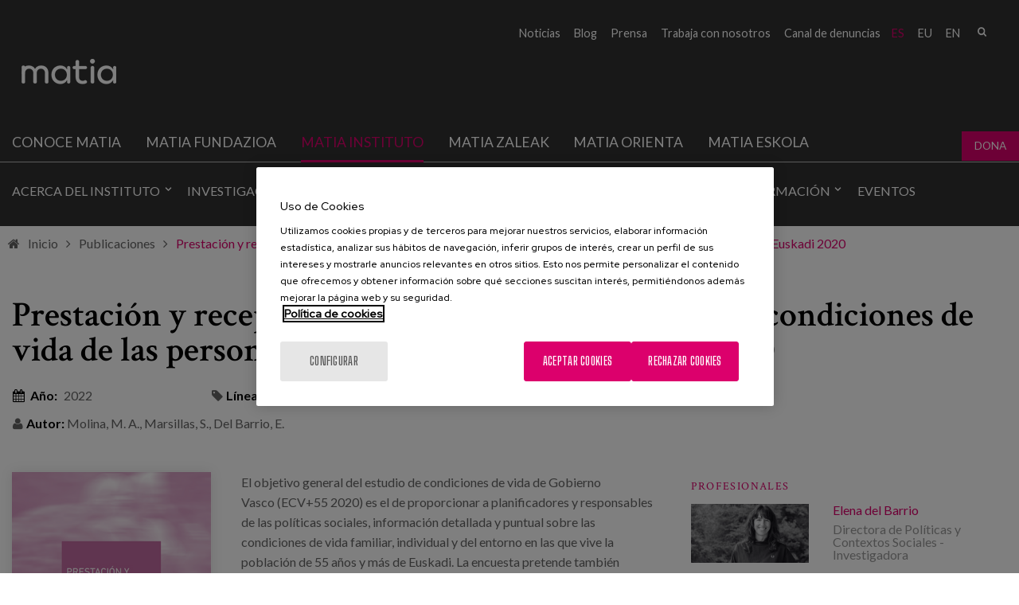

--- FILE ---
content_type: text/html; charset=utf-8
request_url: https://www.matiainstituto.net/es/publicaciones/prestacion-y-recepcion-de-cuidados-estudio-sobre-las-condiciones-de-vida-de-las
body_size: 10724
content:
<!DOCTYPE html PUBLIC "-//W3C//DTD XHTML+RDFa 1.0//EN"
  "http://www.w3.org/MarkUp/DTD/xhtml-rdfa-1.dtd">
<html xmlns="http://www.w3.org/1999/xhtml" lang="es" xml:lang="es" version="XHTML+RDFa 1.0" dir="ltr"
  xmlns:fb="http://ogp.me/ns/fb#"
  xmlns:og="http://ogp.me/ns#"
  xmlns:article="http://ogp.me/ns/article#"
  xmlns:book="http://ogp.me/ns/book#"
  xmlns:profile="http://ogp.me/ns/profile#"
  xmlns:video="http://ogp.me/ns/video#"
  xmlns:product="http://ogp.me/ns/product#">

<head profile="http://www.w3.org/1999/xhtml/vocab">
    <script type="text/javascript" charset="utf-8" src="/sites/all/themes/ego_foundation/js/cookiepro.js"></script>
  <script type="text/javascript" src="https://cookie-cdn.cookiepro.com/consent/f9100808-85aa-4d40-85d9-90a1b0520076/OtAutoBlock.js" ></script>
  <script src="https://cookie-cdn.cookiepro.com/scripttemplates/otSDKStub.js" data-ignore-ga="true" data-document-language="true" type="text/javascript" charset="UTF-8" data-domain-script="f9100808-85aa-4d40-85d9-90a1b0520076"></script>
  <script type="text/javascript">function OptanonWrapper(){acc_cookiepro_refresh(); gestionCookies(); }</script>
  <style>@import url('https://fonts.googleapis.com/css2?family=Red+Hat+Display:wght@500&display=swap');@import url('https://fonts.googleapis.com/css2?family=Big+Shoulders+Text:wght@600&display=swap');div.ot-sdk-row div#onetrust-button-group div.banner-actions-container button#onetrust-accept-btn-handler{color: #fff;background: #dc006c !important;border-color: #dc006c !important;}div.ot-sdk-row div#onetrust-button-group div.banner-actions-container button#onetrust-reject-all-handler{color: #fff;background: #dc006c !important;border-color: #dc006c !important;}div#onetrust-consent-sdk div#onetrust-pc-sdk div#ot-content button#accept-recommended-btn-handler.button-theme:not(.ot-obj-leg-btn-handler):not(#clear-filters-handler){background-color: #dc006c !important;border-color: #dc006c !important;}div#onetrust-pc-sdk #cookie-preferences .ot-always-active{color: #dc006c !important;}div#onetrust-consent-sdk #onetrust-pc-sdk .category-host-list-handler,div#onetrust-consent-sdk #onetrust-pc-sdk #hosts-list-container .accordion-header .host-view-cookies{color: #dc006c !important;}div#onetrust-pc-sdk a#filter-btn-handler:hover{background-color: #dc006c !important;}div#onetrust-pc-sdk input.switch-checkbox:checked+label.ot-switch-label{border:1px solid #dc006c !important;}div#onetrust-pc-sdk input.switch-checkbox:checked+label.ot-switch-label span.ot-switch-nob{background-color: #dc006c !important;border-color: #dc006c !important;}div#onetrust-pc-sdk span.ot-switch-inner:before{background-color: #dc006c1a !important;}button.ot-sdk-show-settings#ot-sdk-btn{background-color: #dc006c !important;border-color: #dc006c !important;}div#onetrust-banner-sdk div.ot-sdk-container .ot-sdk-row #onetrust-group-container #onetrust-policy-text p span{font-size:12px !important;}div#onetrust-consent-sdk div#onetrust-pc-sdk div.ot-button-group-parent div.ot-button-group button#accept-recommended-btn-handler:not(#clear-filters-handler):not(.ot-close-icon):not(#filter-btn-handler):not(.ot-remove-objection-handler):not(.ot-obj-leg-btn-handler):not([aria-expanded]):not(.ot-link-btn),body div#onetrust-consent-sdk div#onetrust-pc-sdk div.ot-button-group-parent div.ot-button-group button.ot-pc-refuse-all-handler:not(#clear-filters-handler):not(.ot-close-icon):not(#filter-btn-handler):not(.ot-remove-objection-handler):not(.ot-obj-leg-btn-handler):not([aria-expanded]):not(.ot-link-btn) { color: #fff;background: #dc006c !important;border-color: #dc006c !important; }#onetrust-consent-sdk #onetrust-pc-sdk .active-group { border-color: #dc006c !important;}iframe[name="__gppLocator"]{display:none!important;}</style>

  <script async src=https://pagead2.googlesyndication.com/pagead/js/adsbygoogle.js?client=ca-pub-1550282340375971 crossorigin="anonymous"></script>

      <script>(function(w,d,s,l,i){w[l]=w[l]||[];w[l].push({'gtm.start':
    new Date().getTime(),event:'gtm.js'});var f=d.getElementsByTagName(s)[0],
    j=d.createElement(s),dl=l!='dataLayer'?'&l='+l:'';j.async=true;j.src=
    'https://www.googletagmanager.com/gtm.js?id='+i+dl;f.parentNode.insertBefore(j,f);
    })(window,document,'script','dataLayer','GTM-N483DJF');</script>
    
  <meta charset="utf-8" />
<link rel="shortcut icon" href="https://www.matiainstituto.net/sites/default/files/favicon.ico" />
<meta name="viewport" content="width=device-width, initial-scale=1" />
<meta name="viewport" content="width=device-width, maximum-scale = 1.0" />
<meta http-equiv="ImageToolbar" content="false" />
<meta name="description" content="El objetivo general del estudio de condiciones de vida de Gobierno Vasco (ECV+55 2020) es el de proporcionar a planificadores y responsables de las políticas sociales, información detallada y puntual sobre las condiciones de vida familiar, individual y del entorno en las que vive la población de 55 años y más de Euskadi. La encuesta pretende también recabar información, sistematizar y difundir la realidad de las personas mayores en este territorio, abordando un amplio abanico de aspectos que atañen a este grupo de población. " />
<meta name="generator" content="Drupal 7 (http://drupal.org)" />
<link rel="canonical" href="https://www.matiainstituto.net/es/publicaciones/prestacion-y-recepcion-de-cuidados-estudio-sobre-las-condiciones-de-vida-de-las" />
<link rel="shortlink" href="https://www.matiainstituto.net/es/node/5899" />
<meta property="og:site_name" content="Instituto Matia" />
<meta property="og:type" content="article" />
<meta property="og:url" content="https://www.matiainstituto.net/es/publicaciones/prestacion-y-recepcion-de-cuidados-estudio-sobre-las-condiciones-de-vida-de-las" />
<meta property="og:title" content="Prestación y recepción de cuidados. Estudio sobre las condiciones de vida de las personas de 55 y más años en Euskadi 2020" />
<meta property="og:description" content="El objetivo general del estudio de condiciones de vida de Gobierno Vasco (ECV+55 2020) es el de proporcionar a planificadores y responsables de las políticas sociales, información detallada y puntual sobre las condiciones de vida familiar, individual y del entorno en las que vive la población de 55 años y más de Euskadi. La encuesta pretende también recabar información, sistematizar y difundir la realidad de las personas mayores en este territorio, abordando un amplio abanico de aspectos que atañen a este grupo de población. " />
<meta property="og:updated_time" content="2024-04-23T15:44:49+02:00" />
<meta name="twitter:card" content="summary" />
<meta name="twitter:url" content="https://www.matiainstituto.net/es/publicaciones/prestacion-y-recepcion-de-cuidados-estudio-sobre-las-condiciones-de-vida-de-las" />
<meta name="twitter:title" content="Prestación y recepción de cuidados. Estudio sobre las condiciones de vida de las personas de 55 y más años en Euskadi 2020" />
<meta name="twitter:description" content="El objetivo general del estudio de condiciones de vida de Gobierno Vasco (ECV+55 2020) es el de proporcionar a planificadores y responsables de las políticas sociales, información detallada y puntual sobre las condiciones de vida familiar, individual y del entorno en las que vive la población de 55 años y más de Euskadi. La encuesta pretende también recabar información, sistematizar y difundir la realidad de las personas mayores en este territorio, abordando un amplio abanico de aspectos que atañen a este grupo de población. " />
<meta property="article:published_time" content="2022-10-04T15:07:24+02:00" />
<meta property="article:modified_time" content="2024-04-23T15:44:49+02:00" />
  <title>Prestación y recepción de cuidados. Estudio sobre las condiciones de vida de las personas de 55 y más años en Euskadi 2020 | Instituto Matia</title>
  <style>
@import url("https://www.matiainstituto.net/modules/system/system.base.css?t9iq1v");
@import url("https://www.matiainstituto.net/modules/system/system.messages.css?t9iq1v");
@import url("https://www.matiainstituto.net/modules/system/system.theme.css?t9iq1v");
</style>
<style>
@import url("https://www.matiainstituto.net/sites/all/modules/simplenews/simplenews.css?t9iq1v");
@import url("https://www.matiainstituto.net/sites/all/modules/adaptive_image/css/adaptive-image.css?t9iq1v");
@import url("https://www.matiainstituto.net/modules/aggregator/aggregator.css?t9iq1v");
@import url("https://www.matiainstituto.net/sites/all/modules/calendar/css/calendar_multiday.css?t9iq1v");
@import url("https://www.matiainstituto.net/modules/comment/comment.css?t9iq1v");
@import url("https://www.matiainstituto.net/sites/all/modules/date/date_api/date.css?t9iq1v");
@import url("https://www.matiainstituto.net/sites/all/modules/date/date_popup/themes/datepicker.1.7.css?t9iq1v");
@import url("https://www.matiainstituto.net/sites/all/modules/domain/domain_nav/domain_nav.css?t9iq1v");
@import url("https://www.matiainstituto.net/modules/field/theme/field.css?t9iq1v");
@import url("https://www.matiainstituto.net/modules/node/node.css?t9iq1v");
@import url("https://www.matiainstituto.net/modules/search/search.css?t9iq1v");
@import url("https://www.matiainstituto.net/modules/user/user.css?t9iq1v");
@import url("https://www.matiainstituto.net/sites/all/modules/youtube/css/youtube.css?t9iq1v");
@import url("https://www.matiainstituto.net/sites/all/modules/views/css/views.css?t9iq1v");
@import url("https://www.matiainstituto.net/sites/all/modules/ckeditor/css/ckeditor.css?t9iq1v");
</style>
<style>
@import url("https://www.matiainstituto.net/sites/all/modules/colorbox/styles/stockholmsyndrome/colorbox_style.css?t9iq1v");
@import url("https://www.matiainstituto.net/sites/all/modules/ctools/css/ctools.css?t9iq1v");
@import url("https://www.matiainstituto.net/sites/all/modules/dm_christmas_card_pdf/css/christmas.css?t9iq1v");
@import url("https://www.matiainstituto.net/sites/all/modules/video/css/video.css?t9iq1v");
@import url("https://www.matiainstituto.net/modules/locale/locale.css?t9iq1v");
@import url("https://www.matiainstituto.net/sites/all/modules/dm_compartir2/tap.css?t9iq1v");
</style>
<style>
@import url("https://www.matiainstituto.net/sites/all/themes/ego_foundation/css/app.css?t9iq1v");
@import url("https://www.matiainstituto.net/sites/all/themes/ego_foundation/css/covid.css?t9iq1v");
</style>
<style>body header{background-color:transparent !important;background-image:url('https://www.matiainstituto.net/sites/default/files/cabecera-publicaciones.jpg') !important;background-repeat:no-repeat !important;background-attachment:scroll !important;background-position:50% 50% !important;}
</style>
<style>
@import url("https://www.matiainstituto.net/sites/all/themes/ego_foundation/css/formulario-sapu.css?t9iq1v");
</style>
  <script>document.cookie = 'adaptive_image=' + Math.max(screen.width, screen.height) + '; path=/';</script>
<script src="https://www.matiainstituto.net/sites/all/modules/jquery_update/replace/jquery/1.12/jquery.js?v=1.12.4"></script>
<script src="https://www.matiainstituto.net/misc/jquery-extend-3.4.0.js?v=1.12.4"></script>
<script src="https://www.matiainstituto.net/misc/jquery-html-prefilter-3.5.0-backport.js?v=1.12.4"></script>
<script src="https://www.matiainstituto.net/misc/jquery.once.js?v=1.2"></script>
<script src="https://www.matiainstituto.net/misc/drupal.js?t9iq1v"></script>
<script src="https://www.matiainstituto.net/sites/all/modules/jquery_update/js/jquery_browser.js?v=0.0.1"></script>
<script src="https://www.matiainstituto.net/misc/form-single-submit.js?v=7.103"></script>
<script src="https://www.matiainstituto.net/sites/all/modules/admin_menu/admin_devel/admin_devel.js?t9iq1v"></script>
<script src="https://www.matiainstituto.net/sites/all/modules/dm_tpv/dm_tpv.js?t9iq1v"></script>
<script src="https://www.matiainstituto.net/sites/default/files/languages/es_PZ9KGuXXilwluhLf5BbvsXtJHHQC3CLr1zdIub557xU.js?t9iq1v"></script>
<script src="https://www.matiainstituto.net/sites/all/libraries/colorbox/jquery.colorbox-min.js?t9iq1v"></script>
<script src="https://www.matiainstituto.net/sites/all/modules/colorbox/js/colorbox.js?t9iq1v"></script>
<script src="https://www.matiainstituto.net/sites/all/modules/colorbox/styles/stockholmsyndrome/colorbox_style.js?t9iq1v"></script>
<script src="https://www.matiainstituto.net/sites/all/modules/colorbox/js/colorbox_load.js?t9iq1v"></script>
<script src="https://www.matiainstituto.net/sites/all/modules/colorbox/js/colorbox_inline.js?t9iq1v"></script>
<script src="https://www.matiainstituto.net/sites/all/modules/dm_christmas_card_pdf/js/plugin/pdf-lib.min.js?t9iq1v"></script>
<script src="https://www.matiainstituto.net/sites/all/modules/dm_christmas_card_pdf/js/christmas.js?t9iq1v"></script>
<script src="https://www.matiainstituto.net/sites/all/modules/video/js/video.js?t9iq1v"></script>
<script src="https://www.matiainstituto.net/sites/all/modules/dm_compartir2/tap.js?t9iq1v"></script>
<script src="https://www.matiainstituto.net/sites/all/themes/ego_foundation/js/vendor/custom.modernizr.js?t9iq1v"></script>
<script src="https://www.matiainstituto.net/sites/all/themes/ego_foundation/js/foundation.min.js?t9iq1v"></script>
<script src="https://www.matiainstituto.net/sites/all/themes/ego_foundation/js/plugins/jquery-modal-video.min.js?t9iq1v"></script>
<script src="https://www.matiainstituto.net/sites/all/themes/ego_foundation/js/plugins/sidr.min.js?t9iq1v"></script>
<script src="https://www.matiainstituto.net/sites/all/themes/ego_foundation/js/scripts.js?t9iq1v"></script>
<script>jQuery.extend(Drupal.settings, {"basePath":"\/","pathPrefix":"es\/","setHasJsCookie":0,"ajaxPageState":{"theme":"ego_foundation","theme_token":"-D9aJIn8KntRVXQnQ4Md28F-Y6DnF0Dtsf1hLqkZp6Y","js":{"0":1,"sites\/all\/modules\/jquery_update\/replace\/jquery\/1.12\/jquery.js":1,"misc\/jquery-extend-3.4.0.js":1,"misc\/jquery-html-prefilter-3.5.0-backport.js":1,"misc\/jquery.once.js":1,"misc\/drupal.js":1,"sites\/all\/modules\/jquery_update\/js\/jquery_browser.js":1,"misc\/form-single-submit.js":1,"sites\/all\/modules\/admin_menu\/admin_devel\/admin_devel.js":1,"sites\/all\/modules\/dm_tpv\/dm_tpv.js":1,"public:\/\/languages\/es_PZ9KGuXXilwluhLf5BbvsXtJHHQC3CLr1zdIub557xU.js":1,"sites\/all\/libraries\/colorbox\/jquery.colorbox-min.js":1,"sites\/all\/modules\/colorbox\/js\/colorbox.js":1,"sites\/all\/modules\/colorbox\/styles\/stockholmsyndrome\/colorbox_style.js":1,"sites\/all\/modules\/colorbox\/js\/colorbox_load.js":1,"sites\/all\/modules\/colorbox\/js\/colorbox_inline.js":1,"sites\/all\/modules\/dm_christmas_card_pdf\/js\/plugin\/pdf-lib.min.js":1,"sites\/all\/modules\/dm_christmas_card_pdf\/js\/christmas.js":1,"sites\/all\/modules\/video\/js\/video.js":1,"sites\/all\/modules\/dm_compartir2\/tap.js":1,"sites\/all\/themes\/ego_foundation\/js\/vendor\/custom.modernizr.js":1,"sites\/all\/themes\/ego_foundation\/js\/foundation.min.js":1,"sites\/all\/themes\/ego_foundation\/js\/plugins\/jquery-modal-video.min.js":1,"sites\/all\/themes\/ego_foundation\/js\/plugins\/sidr.min.js":1,"sites\/all\/themes\/ego_foundation\/js\/scripts.js":1},"css":{"modules\/system\/system.base.css":1,"modules\/system\/system.messages.css":1,"modules\/system\/system.theme.css":1,"sites\/all\/modules\/simplenews\/simplenews.css":1,"sites\/all\/modules\/adaptive_image\/css\/adaptive-image.css":1,"modules\/aggregator\/aggregator.css":1,"sites\/all\/modules\/calendar\/css\/calendar_multiday.css":1,"modules\/comment\/comment.css":1,"sites\/all\/modules\/date\/date_api\/date.css":1,"sites\/all\/modules\/date\/date_popup\/themes\/datepicker.1.7.css":1,"sites\/all\/modules\/domain\/domain_nav\/domain_nav.css":1,"modules\/field\/theme\/field.css":1,"modules\/node\/node.css":1,"modules\/search\/search.css":1,"modules\/user\/user.css":1,"sites\/all\/modules\/youtube\/css\/youtube.css":1,"sites\/all\/modules\/views\/css\/views.css":1,"sites\/all\/modules\/ckeditor\/css\/ckeditor.css":1,"sites\/all\/modules\/colorbox\/styles\/stockholmsyndrome\/colorbox_style.css":1,"sites\/all\/modules\/ctools\/css\/ctools.css":1,"sites\/all\/modules\/dm_christmas_card_pdf\/css\/christmas.css":1,"sites\/all\/modules\/video\/css\/video.css":1,"modules\/locale\/locale.css":1,"sites\/all\/modules\/dm_compartir2\/tap.css":1,"sites\/all\/themes\/zurb_foundation\/css\/normalize.css":1,"sites\/all\/themes\/ego_foundation\/css\/foundation.min.css":1,"sites\/all\/themes\/ego_foundation\/css\/app.css":1,"sites\/all\/themes\/ego_foundation\/css\/covid.css":1,"0":1,"sites\/all\/themes\/ego_foundation\/css\/formulario-sapu.css":1}},"colorbox":{"opacity":"0.85","current":"{current} de {total}","previous":"\u00ab Anterior","next":"Siguiente \u00bb","close":"Cerrar","maxWidth":"98%","maxHeight":"98%","fixed":true,"mobiledetect":true,"mobiledevicewidth":"480px","file_public_path":"\/sites\/default\/files","specificPagesDefaultValue":"admin*\nimagebrowser*\nimg_assist*\nimce*\nnode\/add\/*\nnode\/*\/edit\nprint\/*\nprintpdf\/*\nsystem\/ajax\nsystem\/ajax\/*"},"better_exposed_filters":{"views":{"publicaciones_banner_":{"displays":{"block":{"filters":[]}}},"relacionados_tipo_1_":{"displays":{"block":{"filters":[]}}},"proyectos_profesionales_":{"displays":{"block":{"filters":[]}}},"publicaciones_relacionadas":{"displays":{"block":{"filters":[]}}}}},"urlIsAjaxTrusted":{"\/es\/publicaciones\/prestacion-y-recepcion-de-cuidados-estudio-sobre-las-condiciones-de-vida-de-las":true}});</script>
</head>
<body class="html not-front not-logged-in no-sidebars page-node page-node- page-node-5899 node-type-publicaci-n- domain-instituto-matia-com i18n-es lang-es section-publicaciones" >
  <noscript><iframe src="https://www.googletagmanager.com/ns.html?id=GTM-N483DJF" height="0" width="0" style="display:none;visibility:hidden"></iframe></noscript>  <div id="skip-link">
    <a href="#main-content" style="visibility:hidden;" class="element-invisible element-focusable">Pasar al contenido principal</a>
  </div>
    <!--.page -->
<div role="document" class="page">

  <!--.l-header region -->
  <header role="banner" class="l-header">

    <div class="headerfixed">

          <!--.top-bar -->
            <div class="show-for-small">
      
                 <!--  <div class="cabeceramovil">
        <a href="/es" rel="home" title="Instituto Matia" class="active logocabecera"><img class="logo" src="https://www.matiainstituto.net/sites/default/files//logo-instituto.png" alt=" logo" title="Instituto Matia"></a>        </div> -->
       
      <nav class="top-bar" data-options="custom_back_text:false">
          <ul class="title-area">

                    <li class="name">
              <span class="pseudo-h1">
                <a href="/es" rel="home" title="Instituto Matia" class="active logocabecera"><img class="logo" src="https://www.matiainstituto.net/sites/default/files//logo-instituto.png" alt=" logo" title="Instituto Matia"></a></span>

              
            </li>
                      <li class=""></li>
          </ul>
          <section class="top-bar-section">
                          <ul id="main-menu" class="main-nav right"><li class="first expanded has-dropdown"><a href="/es/sobre-nosotros">Acerca del Instituto</a><ul class="dropdown"><li class="first expanded show-for-small"><a href="/es/sobre-nosotros">Acerca del Instituto</a><li class="first leaf"><a href="/es/sobre-nosotros">Sobre nosotros</a></li><li class="leaf"><a href="/es/instituto/colaboradores">Entidades colaboradoras</a></li><li class="leaf has-dropdown"><a href="/es/acerca-del-instituto/lineas-de-conocimiento">Líneas de conocimiento</a><ul class="dropdown"><li class="leaf show-for-small"><a href="/es/acerca-del-instituto/lineas-de-conocimiento">Líneas de conocimiento</a><li class="first leaf"><a href="/es/acerca-del-instituto/lineas-de-conocimiento/cuidados">Cuidados</a></li><li class="leaf"><a href="/es/acerca-del-instituto/lineas-de-conocimiento/entornos-y-ambientes">Entornos y ambientes</a></li><li class="leaf"><a href="/es/acerca-del-instituto/lineas-de-conocimiento/planificacion-y-modelos-de-atencion">Planificación y modelos de atención</a></li><li class="leaf"><a href="/es/acerca-del-instituto/lineas-de-conocimiento/politicas-sociales">Políticas sociales</a></li><li class="leaf"><a href="/es/acerca-del-instituto/lineas-de-conocimiento/envejecimiento-activo-y-amigabilidad">Promoción de un Envejecimiento Saludable</a></li><li class="last leaf"><a href="/es/acerca-del-instituto/lineas-de-conocimiento/area-psicosocial">Área psicosocial</a></li></ul></li><li class="last leaf"><a href="/es/instituto/profesionales">Profesionales</a></li></ul></li><li class="expanded has-dropdown"><a href="/es/investigacion">Investigación</a><ul class="dropdown"><li class="expanded show-for-small"><a href="/es/investigacion">Investigación</a><li class="first leaf"><a href="/es/investigacion/proyectos">Proyectos</a></li><li class="leaf"><a href="/es/investigacion/alojamientos-innovadores">Alojamientos innovadores</a></li><li class="last leaf"><a href="/es/investigacion/investigacion-colaborativa">Investigación colaborativa</a></li></ul></li><li class="expanded active-trail has-dropdown active-trail active-trail"><a href="/es/publicaciones" class="active-trail active-trail">Publicaciones</a><ul class="dropdown"><li class="expanded active-trail show-for-small"><a href="/es/publicaciones" class="active-trail active-trail">Publicaciones</a><li class="first leaf active-trail" title=""><a href="/es/publicaciones" title="" class="active-trail">Publicaciones</a></li><li class="leaf"><a href="/es/rutas-acp">Rutas ACP</a></li><li class="last leaf" title=""><a href="https://www.matiainstituto.net/ictusconoceme/" title="">Ictus conóceme</a></li></ul></li><li class="leaf"><a href="/es/participacion-en-foros">Participación en foros</a></li><li class="leaf"><a href="/es/consultoria-y-acompanamiento">Consultoría</a></li><li class="expanded has-dropdown"><a href="/es/formacion">Formación</a><ul class="dropdown"><li class="expanded show-for-small"><a href="/es/formacion">Formación</a><li class="first leaf"><a href="/es/formacion/cursos">Cursos</a></li><li class="leaf"><a href="/es/formacion/webinars">Webinars</a></li><li class="last leaf"><a href="/es/formacion/tutoriales">Tutoriales</a></li></ul></li><li class="last leaf"><a href="/es/eventos">Eventos</a></li></ul>                                        <section class="block block-nodeblock rrss block-nodeblock-162">

      
      <div id="node-162" class="node node-bloque-de-texto view-mode-full clearfix">

        
  
  <div class="content">
    <div class="field field-name-body field-type-text-with-summary field-label-hidden field-wrapper body field"><p><a href="https://twitter.com/MatiaFundazioa" target="_blank" title="Twitter"><em>&nbsp;</em></a> <a href="https://www.facebook.com/MatiaFundazioa" target="_blank" title="Facebook"><em>&nbsp;</em></a> <a href="http://www.instagram.com/matiafundazioa" target="_blank" title="Instagram"><em>&nbsp;</em></a> <a href="https://www.youtube.com/user/MatiaFundazioa" target="_blank" title="Youtube"><em>&nbsp;</em></a> <a href="https://es.linkedin.com/company/matia-fundazioa" target="_blank" title="LinkedIn"><em>&nbsp;</em></a></p>
</div>  </div>

  
  
</div>
  
</section>  <section class="block block-search block-search-form">

      
      <form data-search-form="1" action="/es/publicaciones/prestacion-y-recepcion-de-cuidados-estudio-sobre-las-condiciones-de-vida-de-las" method="post" id="search-block-form" accept-charset="UTF-8"><div><div class="container-inline">
      <h2 class="element-invisible">Formulario de búsqueda</h2>
    <div class="form-item form-type-textfield form-item-search-block-form">
  <label class="element-invisible" for="edit-search-block-form--2">Buscar </label>
 <input title="Escriba lo que quiere buscar." data-search-word="1" class="small-8 columns form-text" type="text" id="edit-search-block-form--2" name="search_block_form" value="" size="15" maxlength="128" />
</div>
<button class="secondary button radius postfix small-4 columns form-submit" id="edit-submit" name="op" value="Buscar" type="submit">Buscar</button>
<input type="hidden" name="form_build_id" value="form-pW2cxRmOGHwzKHZ240863sjJONG9iPVxERa-N7e7BCs" />
<input type="hidden" name="form_id" value="search_block_form" />
</div>
</div></form>  
</section>  <section class="block block-locale block-locale-language block-locale-language-content">

      
      <ul class="language-switcher-locale-url"><li class="es first active"><a href="/es/publicaciones/prestacion-y-recepcion-de-cuidados-estudio-sobre-las-condiciones-de-vida-de-las" class="language-link active" xml:lang="es" title="Prestación y recepción de cuidados. Estudio sobre las condiciones de vida de las personas de 55 y más años en Euskadi 2020">es</a></li>
<li class="eu"><a href="/eu/argitalpenak/zainketak-ematea-eta-jasotzea-euskadiko-55-urte-eta-gehiagoko-pertsonen-bizi-baldintzei" class="language-link" xml:lang="eu" title="Zainketak ematea eta jasotzea. Euskadiko 55 urte eta gehiagoko pertsonen bizi-baldintzei buruzko azterlana 2020">eu</a></li>
<li class="en last"><a href="/en/publicaciones/provision-and-receipt-care-study-living-conditions-people-aged-55-and-over-basque" class="language-link" xml:lang="en" title="Provision and receipt of care. Study on the living conditions of people aged 55 and over in the Basque Country 2020">en</a></li>
</ul>  
</section>  <section class="block block-menu-block block-menu-block-15">

      
      <div class="menu-block-wrapper menu-block-15 menu-name-menu-submenu-instituto-matia- parent-mlid-0 menu-level-1">
  <ul class="menu"><li class="first leaf menu-mlid-1412"><a href="http://www.matiafundazioa.eus/es/noticias" title="">Noticias</a></li>
<li class="leaf menu-mlid-1385"><a href="http://www.matiafundazioa.eus/blog/" title="">Blog</a></li>
<li class="leaf menu-mlid-1331"><a href="http://www.matiafundazioa.eus/es/area-de-prensa" title="">Prensa</a></li>
<li class="leaf menu-mlid-1330"><a href="https://empleo.matia.eus/" title="">Trabaja con nosotros</a></li>
<li class="last leaf menu-mlid-2358"><a href="https://www.matiafundazioa.eus/es/canal-de-denuncias" title="">Canal de denuncias</a></li>
</ul></div>
  
</section>          </section>
        </nav>
            </div>
            <!--/.top-bar -->
          
    <!-- Top menu and social networks -->
    
    <section class="top-menu">
      
              <div class="large-12 row">
                <section class="block block-nodeblock rrss block-nodeblock-162">

      
      <div id="node-162" class="node node-bloque-de-texto view-mode-full clearfix">

        
  
  <div class="content">
    <div class="field field-name-body field-type-text-with-summary field-label-hidden field-wrapper body field"><p><a href="https://twitter.com/MatiaFundazioa" target="_blank" title="Twitter"><em>&nbsp;</em></a> <a href="https://www.facebook.com/MatiaFundazioa" target="_blank" title="Facebook"><em>&nbsp;</em></a> <a href="http://www.instagram.com/matiafundazioa" target="_blank" title="Instagram"><em>&nbsp;</em></a> <a href="https://www.youtube.com/user/MatiaFundazioa" target="_blank" title="Youtube"><em>&nbsp;</em></a> <a href="https://es.linkedin.com/company/matia-fundazioa" target="_blank" title="LinkedIn"><em>&nbsp;</em></a></p>
</div>  </div>

  
  
</div>
  
</section>  <section class="block block-search block-search-form">

      
      <form data-search-form="1" action="/es/publicaciones/prestacion-y-recepcion-de-cuidados-estudio-sobre-las-condiciones-de-vida-de-las" method="post" id="search-block-form" accept-charset="UTF-8"><div><div class="container-inline">
      <h2 class="element-invisible">Formulario de búsqueda</h2>
    <div class="form-item form-type-textfield form-item-search-block-form">
  <label class="element-invisible" for="edit-search-block-form--2">Buscar </label>
 <input title="Escriba lo que quiere buscar." data-search-word="1" class="small-8 columns form-text" type="text" id="edit-search-block-form--2" name="search_block_form" value="" size="15" maxlength="128" />
</div>
<button class="secondary button radius postfix small-4 columns form-submit" id="edit-submit" name="op" value="Buscar" type="submit">Buscar</button>
<input type="hidden" name="form_build_id" value="form-pW2cxRmOGHwzKHZ240863sjJONG9iPVxERa-N7e7BCs" />
<input type="hidden" name="form_id" value="search_block_form" />
</div>
</div></form>  
</section>  <section class="block block-locale block-locale-language block-locale-language-content">

      
      <ul class="language-switcher-locale-url"><li class="es first active"><a href="/es/publicaciones/prestacion-y-recepcion-de-cuidados-estudio-sobre-las-condiciones-de-vida-de-las" class="language-link active" xml:lang="es" title="Prestación y recepción de cuidados. Estudio sobre las condiciones de vida de las personas de 55 y más años en Euskadi 2020">es</a></li>
<li class="eu"><a href="/eu/argitalpenak/zainketak-ematea-eta-jasotzea-euskadiko-55-urte-eta-gehiagoko-pertsonen-bizi-baldintzei" class="language-link" xml:lang="eu" title="Zainketak ematea eta jasotzea. Euskadiko 55 urte eta gehiagoko pertsonen bizi-baldintzei buruzko azterlana 2020">eu</a></li>
<li class="en last"><a href="/en/publicaciones/provision-and-receipt-care-study-living-conditions-people-aged-55-and-over-basque" class="language-link" xml:lang="en" title="Provision and receipt of care. Study on the living conditions of people aged 55 and over in the Basque Country 2020">en</a></li>
</ul>  
</section>  <section class="block block-menu-block block-menu-block-15">

      
      <div class="menu-block-wrapper menu-block-15 menu-name-menu-submenu-instituto-matia- parent-mlid-0 menu-level-1">
  <ul class="menu"><li class="first leaf menu-mlid-1412"><a href="http://www.matiafundazioa.eus/es/noticias" title="">Noticias</a></li>
<li class="leaf menu-mlid-1385"><a href="http://www.matiafundazioa.eus/blog/" title="">Blog</a></li>
<li class="leaf menu-mlid-1331"><a href="http://www.matiafundazioa.eus/es/area-de-prensa" title="">Prensa</a></li>
<li class="leaf menu-mlid-1330"><a href="https://empleo.matia.eus/" title="">Trabaja con nosotros</a></li>
<li class="last leaf menu-mlid-2358"><a href="https://www.matiafundazioa.eus/es/canal-de-denuncias" title="">Canal de denuncias</a></li>
</ul></div>
  
</section>        </div>
              
    </section>
    
    <!-- End top menu and social networks -->

    <!-- Title, slogan and menu -->
        <section id="logoMenu" class="row  hide-for-small">

              <div class="column small-2 left">
        <a href="/es" rel="home" title="Instituto Matia" class="active logocabecera"><img class="logo" src="https://www.matiainstituto.net/sites/default/files//logo-instituto.png" alt=" logo" title="Instituto Matia"></a>        </div>
      
      
      
      
              <!--.l-header-region -->
        <section class="l-header-region large-12 columns left">
          <div class="row">
                <section class="block block-menu-block menuPrincipal block-menu-block-43 header">

      
      <div class="menu-block-wrapper menu-block-43 menu-name-menu-meni-nivel-1 parent-mlid-0 menu-level-1">
  <ul class="menu"><li class="first expanded menu-mlid-1332"><a href="/es/conocenos">Conoce Matia</a><ul class="menu"><li class="first leaf menu-mlid-1971"><a href="/es/conocenos/quienes-somos">¿Quiénes somos?</a></li>
<li class="leaf menu-mlid-1134"><a href="/es/conocenos/historia">Historia</a></li>
<li class="leaf menu-mlid-1136"><a href="/es/conocenos/proposito-meta-y-valores">Propósito, Meta y Valores</a></li>
<li class="leaf menu-mlid-1139"><a href="/es/conocenos/retos-estrategicos">Retos estratégicos</a></li>
<li class="leaf has-children menu-mlid-1156"><a href="/es/conocenos/patronato">Patronato</a></li>
<li class="leaf menu-mlid-2256"><a href="https://www.matiafundazioa.eus/es/memoria-2024" title="">Memoria 2024</a></li>
<li class="leaf menu-mlid-1391"><a href="/es/conoce-matia/memorias">Memorias</a></li>
<li class="leaf menu-mlid-1141"><a href="/es/conocenos/innovacion-y-gestion">Innovación y Gestión</a></li>
<li class="leaf menu-mlid-1157"><a href="/es/conocenos/colaboradores">Colaboradores</a></li>
<li class="leaf menu-mlid-1378"><a href="/es/conocenos/yo-soy-matia">Yo Soy Matia</a></li>
<li class="last leaf menu-mlid-2387"><a href="/es/conoce-matia/atencion-centrada-en-la-persona" title="Atención Centrada en la Persona">Atención Centrada en la Persona</a></li>
</ul></li>
<li class="leaf menu-mlid-1709"><a href="http://www.matiafundazioa.net/es" title="">Matia fundazioa</a></li>
<li class="leaf menu-mlid-1710"><a href="http://www.matiainstituto.net/es" title="">Matia instituto</a></li>
<li class="leaf menu-mlid-1799"><a href="http://www.matiazaleak.net" title="">Matia Zaleak</a></li>
<li class="leaf menu-mlid-1969"><a href="/es/matia-orienta" title="">Matia Orienta</a></li>
<li class="leaf menu-mlid-2247"><a href="https://matiaeskola.matiafundazioa.eus/" title="">Matia Eskola</a></li>
<li class="last leaf menu-mlid-2104"><a href="https://www.matiazaleak.eus/es/como-colaboro-con-matiazaleak" title="">Dona</a></li>
</ul></div>
  
</section>  <section class="block block-menu-block navigation hide-for-small block-menu-block-12 header">

      
      <div class="menu-block-wrapper menu-block-12 menu-name-menu-main-menu-instituto-matia- parent-mlid-0 menu-level-1">
  <ul class="menu"><li class="first expanded menu-mlid-1016"><a href="/es/sobre-nosotros">Acerca del Instituto</a><ul class="menu"><li class="first leaf menu-mlid-1347"><a href="/es/sobre-nosotros">Sobre nosotros</a></li>
<li class="leaf menu-mlid-1018"><a href="/es/instituto/colaboradores">Entidades colaboradoras</a></li>
<li class="leaf has-children menu-mlid-1020"><a href="/es/acerca-del-instituto/lineas-de-conocimiento">Líneas de conocimiento</a></li>
<li class="last leaf menu-mlid-1017"><a href="/es/instituto/profesionales">Profesionales</a></li>
</ul></li>
<li class="expanded menu-mlid-1019"><a href="/es/investigacion">Investigación</a><ul class="menu"><li class="first leaf menu-mlid-1021"><a href="/es/investigacion/proyectos">Proyectos</a></li>
<li class="leaf menu-mlid-2200"><a href="/es/investigacion/alojamientos-innovadores">Alojamientos innovadores</a></li>
<li class="last leaf menu-mlid-1937"><a href="/es/investigacion/investigacion-colaborativa">Investigación colaborativa</a></li>
</ul></li>
<li class="expanded active-trail menu-mlid-1022"><a href="/es/publicaciones" class="active-trail">Publicaciones</a><ul class="menu"><li class="first leaf menu-mlid-2284"><a href="/es/publicaciones" title="">Publicaciones</a></li>
<li class="leaf menu-mlid-2281"><a href="/es/rutas-acp">Rutas ACP</a></li>
<li class="last leaf menu-mlid-2332"><a href="https://www.matiainstituto.net/ictusconoceme/" title="">Ictus conóceme</a></li>
</ul></li>
<li class="leaf menu-mlid-1023"><a href="/es/participacion-en-foros">Participación en foros</a></li>
<li class="leaf menu-mlid-1349"><a href="/es/consultoria-y-acompanamiento">Consultoría</a></li>
<li class="expanded menu-mlid-2054"><a href="/es/formacion">Formación</a><ul class="menu"><li class="first leaf menu-mlid-1024"><a href="/es/formacion/cursos">Cursos</a></li>
<li class="leaf menu-mlid-2055"><a href="/es/formacion/webinars">Webinars</a></li>
<li class="last leaf menu-mlid-2056"><a href="/es/formacion/tutoriales">Tutoriales</a></li>
</ul></li>
<li class="last leaf menu-mlid-1369"><a href="/es/eventos">Eventos</a></li>
</ul></div>
  
</section>          </div>
        </section>
        <!--/.l-header-region -->
      
      
    </section>
        <!-- End title, slogan and menu -->
      </div>

          <!--.l-header-region -->
      <section class="l-header-region row bloqueBanner"> 
        <div class="large-12 columns">
              <section class="block block-views block-views-publicaciones-banner-block">

      
      <div class="view view-publicaciones-banner- view-id-publicaciones_banner_ view-display-id-block view-dom-id-b3f9cccc7f830b785381b1239e733421">
        
  
  
      <div class="view-content">
        <div class="views-row views-row-1 views-row-odd views-row-first views-row-last">
      
  <div class="views-field views-field-field-imagen-cabecera">        <div class="field-content"></div>  </div>  </div>
    </div>
  
  
  
  
  
  
</div>  
</section>        </div>
      </section>
      <!--/.l-header-region -->
    
  </header>
  <!--/.l-header -->

  
  
  
  
  <main role="main" class="row l-main">

    <div class="breadcrums"><i class="fa fa-home"></i><a href="/es">Inicio</a><i class="fa fa-angle-right"></i><a href="/es/publicaciones">Publicaciones</a><i class="fa fa-angle-right"></i><span class="menuActual">Prestación y recepción de cuidados. Estudio sobre las condiciones de vida de las personas de 55 y más años en Euskadi 2020</span></div>    
        

    <div class="large-12 main columns">
      
      <a id="main-content"></a>

      

                                                <h1 id="page-title" class="title">Prestación y recepción de cuidados. Estudio sobre las condiciones de vida de las personas de 55 y más años en Euskadi 2020</h1>
                                    
                    
      
        
      
      <div id="node-5899" class="node node-publicaci-n- view-mode-full row clearfix">
	<div class="content">
		<div class="resumen columns large-12">
			<div class="data">
				<i class="fa fa-calendar">&nbsp;</i>&nbsp;<span>Año:</span> <div class="text-content"><span class="date-display-single">2022</span></div>			</div>
			
						<div class="linea"> <i class="fa fa-tag">&nbsp;</i><span>Línea de conocimiento:</span>&nbsp;<a href="/es/acerca-del-instituto/lineas-de-conocimiento/cuidados" title="Cuidados">Cuidados</a>, <a href="/es/acerca-del-instituto/lineas-de-conocimiento/politicas-sociales" title="Políticas sociales">Políticas sociales</a>			</div>
			
			<!-- <div class="profesionales"> <i class="fa fa-user">&nbsp;</i><span>Profesionales:</span>&nbsp;<a href="/es/instituto-matia/profesionales/sara-marsillas" title="Sara Marsillas">Sara Marsillas</a>, <a href="/es/instituto-matia/profesionales/elena-del-barrio" title="Elena del Barrio">Elena del Barrio</a>, Mª Ángeles Molina			</div> -->
			<div class="profesionales">
				<i class="fa fa-user">&nbsp;</i><span>Autor:</span>&nbsp;Molina, M. A., Marsillas, S., Del Barrio, E.			</div>
		</div>
		<div class="columns large-8">

			<div class="cuerpoWrap ">
				<div class="imagenPublicacion">
											<div class="field field-name-field-imagen field-type-image field-label-above field-wrapper"><div  class="field-label">Imagen:&nbsp;</div><img src="https://www.matiainstituto.net/sites/default/files/cuidados_condicionesdevida.png" width="250" height="352" alt="Portada publicación: Prestación y recepción de cuidados" title="Portada publicación: Prestación y recepción de cuidados" /></div>										
				</div>
				<div class="cuerpoPublicacion">
					<div class="field field-name-body field-type-text-with-summary field-label-hidden field-wrapper body field"><p>El objetivo general del estudio de condiciones de vida&nbsp;de Gobierno Vasco&nbsp;(ECV+55 2020) es el de proporcionar a planificadores y responsables de las políticas sociales, información detallada y puntual sobre las condiciones de vida familiar, individual y del entorno en las que vive la población de 55 años y más de Euskadi. La encuesta pretende también recabar información, sistematizar y difundir la realidad de las personas mayores en este territorio, abordando un amplio abanico de aspectos que atañen a este grupo de población.&nbsp;</p>

<p>El estudio realizado durante 2020 supone la tercera edición de esta encuesta lo que permite, además de conocer la realidad de estas personas, analizar las tendencias y necesidades para el futuro. La generación de este conocimiento ayudará tanto para la evaluación como para el diseño de las políticas públicas pasadas y futuras sobre envejecimiento en Euskadi.</p>

<p>Este estudio tiene como resultados una serie de informes temáticos donde se analiza de manera pormenorizada la situación actual y la evolución de las personas de 55 y más años en el territorio vasco desde ámbitos que van desde el tejido social, la salud, los cuidados o la participación.</p>

<p>El objetivo de este informe en concreto es analizar el&nbsp;intercambio de cuidados prestados y recibidos por las personas de 55 y más años en Euskadi, y de manera específica:</p>

<ul>
	<li>Cuantificar y analizar el perfil de las personas que necesitan ayuda para la realización de las actividades de la vida diaria (AVDs).</li>
	<li>Cuantificar y analizar el perfil y las tipologías de ayudas recibidas.</li>
	<li>Cuantificar y analizar el perfil y las tipologías de las personas que prestan ayuda.&nbsp;</li>
</ul>
</div>				</div>

			</div>

			
			 <div class="descarga">
				 <div class="field-name-field-descargapdf ">
				 	
										 <span>
						<a href="https://www.euskadi.eus/contenidos/informacion/publicaciones_ss/es_publica/adjuntos/PRESTACIONYRECEPCIO-N-DECUIDADOS_es.pdf" target="_blank">Ver publicación</a>
					</span>
									</div>
			
			</div>
			 
			<div id="tags">
				<div class="field field-name-field-palabras-clave field-type-taxonomy-term-reference field-label-above field-wrapper clearfix"><h2 class="field-label">Palabras clave: </h2><ul class="links"><li class="taxonomy-term-reference-0" class="field-item even"><a href="/es/palabras-clave/cuidados-de-larga-duracion">cuidados de larga duración</a></li><li class="taxonomy-term-reference-1" class="field-item even odd"><a href="/es/palabras-clave/personas-mayores">personas mayores</a></li><li class="taxonomy-term-reference-2" class="field-item even odd even"><a href="/es/palabras-clave/condiciones-de-vida">Condiciones de vida</a></li><li class="taxonomy-term-reference-3" class="field-item even odd even odd"><a href="/es/palabras-clave/encuesta">encuesta</a></li></ul></div>			</div>

			<!--  			 <div class="descarga">
				 <div class="field-name-field-descargapdf ">
					<span>
						<a href="https://www.euskadi.eus/contenidos/informacion/publicaciones_ss/es_publica/adjuntos/PRESTACIONYRECEPCIO-N-DECUIDADOS_es.pdf" target="_blank">Ver publicación</a>
					</span>
				</div>
			</div>
		 	 -->
	 	</div>
	 
		<div class="columns large-4">
			
				<div class="lista_profesionales">
				<h2 class="listadoH2">Profesionales</h2>
					<div class="view view-proyectos-profesionales- view-id-proyectos_profesionales_ view-display-id-block view-dom-id-7e871b019a59e9757997da444b29e245">
        
  
  
      <div class="view-content">
        <div class="views-row views-row-1 views-row-odd views-row-first">
      
  <div class="views-field views-field-field-puesto">        <div class="field-content"><div class="row">
<div class="columns small-5 image">
<a href="/es/instituto-matia/profesionales/elena-del-barrio"><img src="https://www.matiainstituto.net/sites/default/files/styles/medium/public/elena_barrio_2025.png?itok=dWvqrgeT" width="220" height="110" alt="Elena del Barrio" title="Elena del Barrio" /></a>
</div>
<div class="columns small-7 text">
<a href="/es/instituto-matia/profesionales/elena-del-barrio">Elena del Barrio</a>
Directora de Políticas y Contextos Sociales - Investigadora 
</div>
</div></div>  </div>  </div>
  <div class="views-row views-row-2 views-row-even views-row-last">
      
  <div class="views-field views-field-field-puesto">        <div class="field-content"><div class="row">
<div class="columns small-5 image">
<a href="/es/instituto-matia/profesionales/sara-marsillas"><img src="https://www.matiainstituto.net/sites/default/files/styles/medium/public/sara_marsillas_2025.png?itok=Yt6n6Cwj" width="220" height="110" alt="Sara Marsillas" title="Sara Marsillas" /></a>
</div>
<div class="columns small-7 text">
<a href="/es/instituto-matia/profesionales/sara-marsillas">Sara Marsillas</a>
Investigadora
</div>
</div></div>  </div>  </div>
    </div>
  
  
  
  
  
  
</div>					<!-- Otros profesionales -->
										<h2 class="listadoH2">Otros profesionales</h2>
										
				 <div class="field field-name-field-otros-profesionales field-type-taxonomy-term-reference field-label-hidden field-wrapper clearfix"><ul class="links"><li class="taxonomy-term-reference-0" class="field-item even">Mª Ángeles Molina</li></ul></div>				</div>
				
						
							<div class="proyecto">
					<h2>Proyecto</h2>
					<div class="field field-name-field-proyecto field-type-entityreference field-label-above field-wrapper"><div  class="field-label">Proyecto:&nbsp;</div><a href="/es/proyectos-de-investigacion/proyectos/encuesta-condiciones-de-vida-de-las-personas-de-55-y-mas-anos">Encuesta Condiciones de Vida de las Personas de 55 y más años en Euskadi 2020</a></div>				</div>
						<div class="publicacionesRelacionadas">
				  <section class="block block-views block-views-9a3c05f1873d8fb2737615e608bb5c85">

        <h2 class="block-title">Publicaciones relacionadas</h2>
    
      <div class="view view-publicaciones-relacionadas view-id-publicaciones_relacionadas view-display-id-block view-dom-id-9c1f603d1108df2c095bdc8b1155fb2d">
        
  
  
      <div class="view-content">
        <div class="views-row views-row-1 views-row-odd views-row-first">
      
  <div class="views-field views-field-title">        <span class="field-content"><a href="/es/publicaciones/indice-de-envejecimiento-activo-en-euskadi-2020-estudio-sobre-las-condiciones-de-vida">Índice de Envejecimiento Activo en Euskadi 2020. Estudio sobre las condiciones de vida de las personas de 55 y más años en Euskadi 2020</a></span>  </div>  </div>
  <div class="views-row views-row-2 views-row-even">
      
  <div class="views-field views-field-title">        <span class="field-content"><a href="/es/publicaciones/tejido-social-y-soledades-estudio-sobre-las-condiciones-de-vida-de-las-personas-de-55">Tejido social y soledades. Estudio sobre las condiciones de vida de las personas de 55 y más años en Euskadi 2020</a></span>  </div>  </div>
  <div class="views-row views-row-3 views-row-odd">
      
  <div class="views-field views-field-title">        <span class="field-content"><a href="/es/publicaciones/personas-que-envejecen-en-el-s-xxi-nuevas-realidades">Personas que envejecen en el S. XXI: nuevas realidades</a></span>  </div>  </div>
  <div class="views-row views-row-4 views-row-even views-row-last">
      
  <div class="views-field views-field-title">        <span class="field-content"><a href="/es/publicaciones/impacto-de-la-crisis-de-la-covid-19-en-la-vida-cotidiana-estudio-sobre-las-condiciones">Impacto de la crisis de la Covid-19 en la vida cotidiana. Estudio sobre las condiciones de vida de las personas de 55 y más años en Euskadi 2020</a></span>  </div>  </div>
    </div>
  
  
  
  
  
  
</div>  
</section>			</div>

						

			
			
		</div>
		
 	</div>
</div>

  
    </div>
    <!--/.main region -->

    
      </main>
  <!--/.main-->

    <!--INSIGHT-->
    <!--/INSIGHT-->

   

  <!--.l-footer-->
    <div class="footer_content_section0">
    <div class="l-footer row" role="contentinfo">
      <div class="footer large-12 columns">
            <section class="block block-nodeblock block-nodeblock-143">

      
      <div id="node-143" class="node node-bloque-de-texto view-mode-full clearfix">

        
  
  <div class="content">
    <div class="field field-name-body field-type-text-with-summary field-label-hidden field-wrapper body field"><div class="row">
<div class="large-2 columns"><img alt="info" src="/sites/default/files/files/info(2).png" /></div>

<div class="large-6 columns">
<div class="texto_central">
<h2>Servicio Matia Orienta</h2>

<p>Servicio gratuito en el que resolvemos tus dudas y te aconsejamos respecto a situaciones de dependencia.</p>
</div>
</div>

<div class="large-4 columns"><span><a href="tel:+34 943 317 123">+34 943 317 123</a></span><br/><span><a href="mailto:info@matiafundazioa.eus">info@matiafundazioa.eus</a></span></div>
</div>
</div>  </div>

  
  
</div>
  
</section>      </div>
    </div>
  </div>
    <!--/.footer-->
  
  <div class="footer_content_section1">
    </div>

  <div class="footer_content_section2">
      <!--.footer-columns -->
    <section class="row l-footer-columns">
              <div class="footer-first large-3 columns">
              <section class="block block-menu-block block-menu-block-16">

        <h2 class="block-title">Instituto</h2>
    
      <div class="menu-block-wrapper menu-block-16 menu-name-menu-main-menu-instituto-matia- parent-mlid-1016 menu-level-1">
  <ul class="menu"><li class="first leaf menu-mlid-1347"><a href="/es/sobre-nosotros">Sobre nosotros</a></li>
<li class="leaf menu-mlid-1018"><a href="/es/instituto/colaboradores">Entidades colaboradoras</a></li>
<li class="leaf has-children menu-mlid-1020"><a href="/es/acerca-del-instituto/lineas-de-conocimiento">Líneas de conocimiento</a></li>
<li class="last leaf menu-mlid-1017"><a href="/es/instituto/profesionales">Profesionales</a></li>
</ul></div>
  
</section>        </div>
                    <div class="footer-second large-3 columns">
              <section class="block block-menu-block block-menu-block-17">

        <h2 class="block-title">Investigación</h2>
    
      <div class="menu-block-wrapper menu-block-17 menu-name-menu-main-menu-instituto-matia- parent-mlid-1019 menu-level-1">
  <ul class="menu"><li class="first leaf menu-mlid-1021"><a href="/es/investigacion/proyectos">Proyectos</a></li>
<li class="leaf menu-mlid-2200"><a href="/es/investigacion/alojamientos-innovadores">Alojamientos innovadores</a></li>
<li class="last leaf menu-mlid-1937"><a href="/es/investigacion/investigacion-colaborativa">Investigación colaborativa</a></li>
</ul></div>
  
</section>        </div>
                    <div class="footer-third large-3 columns">
              <section class="block block-menu-block block-menu-block-18">

      
      <div class="menu-block-wrapper menu-block-18 menu-name-menu-footer-menu-custom-institut parent-mlid-0 menu-level-1">
  <ul class="menu"><li class="first leaf menu-mlid-1406"><a href="http://www.matiainstituto.net/es/participacion-en-foros" title="">Participación en foros</a></li>
<li class="leaf menu-mlid-1407"><a href="http://www.matiainstituto.net/es/publicaciones" title="">Publicaciones</a></li>
<li class="leaf menu-mlid-1408"><a href="http://www.matiainstituto.net/es/consultoria-y-asesoria-tecnica" title="">Consultoría</a></li>
<li class="leaf menu-mlid-1409"><a href="http://www.matiainstituto.net/es/formacion" title="">Formación</a></li>
<li class="last leaf menu-mlid-2107"><a href="https://www.matiainstituto.net/es/eventos" title="">Eventos</a></li>
</ul></div>
  
</section>        </div>
                    <div class="footer-fourth large-3 columns">
              <section class="block block-menu-block block-menu-block-8">

      
      <div class="menu-block-wrapper menu-block-8 menu-name-menu-footer-menu-custom-links- parent-mlid-0 menu-level-1">
  <ul class="menu"><li class="first leaf menu-mlid-1191"><a href="http://www.matiafundazioa.net/es/contacto" title="">Contacto</a></li>
<li class="leaf menu-mlid-1188"><a href="http://www.matiafundazioa.net/es/noticias" title="">Noticias</a></li>
<li class="leaf menu-mlid-1189"><a href="https://empleo.matia.eus/" title="">Trabaja con nosotros</a></li>
<li class="leaf menu-mlid-1190"><a href="http://www.matiafundazioa.net/es/area-de-prensa" title="">Área de prensa</a></li>
<li class="last leaf menu-mlid-1994"><a href="https://www.matiafundazioa.eus/es/blog" title="">Blog</a></li>
</ul></div>
  
</section>  <section class="block block-nodeblock rrss block-nodeblock-163">

      
      <div id="node-163" class="node node-bloque-de-texto view-mode-full clearfix">

        
  
  <div class="content">
    <div class="field field-name-body field-type-text-with-summary field-label-hidden field-wrapper body field"><p><a href="https://twitter.com/MatiaFundazioa" target="_blank" title="Twitter"><em>&nbsp;</em></a> <a href="https://www.facebook.com/MatiaFundazioa" target="_blank" title="Facebook"><em>&nbsp;</em></a> <a href="http://www.instagram.com/matiafundazioa" target="_blank" title="Instagram"><em>&nbsp;</em></a> <a href="https://www.youtube.com/user/MatiaFundazioa" target="_blank" title="Youtube"><em>&nbsp;</em></a> <a href="https://es.linkedin.com/company/matia-fundazioa" target="_blank" title="LinkedIn"><em>&nbsp;</em></a></p>
</div>  </div>

  
  
</div>
  
</section>        </div>
          </section>
    <!--/.footer-columns-->
    </div>

  <!--.l-footer-->
  <div class="footer_content_section3">
  <footer class="l-footer panel row" role="contentinfo">
          <div class="footer large-12 columns">
            <section class="block block-nodeblock block-nodeblock-142">

      
      <div id="node-142" class="node node-bloque-de-texto view-mode-full clearfix">

        
  
  <div class="content">
    <div class="field field-name-body field-type-text-with-summary field-label-hidden field-wrapper body field"><p>Pinu Bidea, 35 - 20018 Donostia-San Sebastián (Spain)<br />
<i class="fa fa-phone"></i>&nbsp;<a style="color:white;" href="tel:(+34) 943 31 71 00">(+34) 943 31 71 00</a> &nbsp; &nbsp; &nbsp; <i class="fa fa-fax"></i>&nbsp;(+34) 943 31 27 01</p>
</div>  </div>

  
  
</div>
  
</section>  <section class="block block-menu-block block-menu-block-9">

      
      <div class="menu-block-wrapper menu-block-9 menu-name-menu-legal-text-menu parent-mlid-0 menu-level-1">
  <ul class="menu"><li class="first leaf menu-mlid-1194"><a href="http://www.matiafundazioa.eus/es/aviso-legal" title="">Aviso legal</a></li>
<li class="leaf menu-mlid-1196"><a href="http://www.matiafundazioa.eus/es/politica-de-cookies" title="">Cookies</a></li>
<li class="last leaf menu-mlid-1195"><a href="http://www.matiafundazioa.eus/es/politica-de-privacidad" title="">Política de privacidad.</a></li>
</ul></div>
  
</section>      </div>
    
      </footer>
  </div>
  <!--/.footer-->

  <div id="menuPrincipalTrigger"><div id="menuPrincipalTriggerInner"></div></div>


  <div id="editorWeb"></div>
  </div>
<!--/.page -->

  
  
      <div class='hide'>
      <div data-tap-dimension1='es'></div>
      <div data-tap-dimension2='(not set)'></div>
      <div data-tap-dimension3='(not set)'></div>
      <div data-tap-dimension4='1022|Publicaciones'></div>
      <div data-tap-dimension5='(not set)'></div>
      <div data-tap-dimension6='(not set)'></div>
      <div data-tap-dimension7='(not set)'></div>
      <div data-tap-dimension8='(not set)'></div>
      </div>      <script type="text/javascript" src="/sites/all/themes/ego_foundation/js/tapmetrik-inst.js" async></script>
  </body>
</html>
